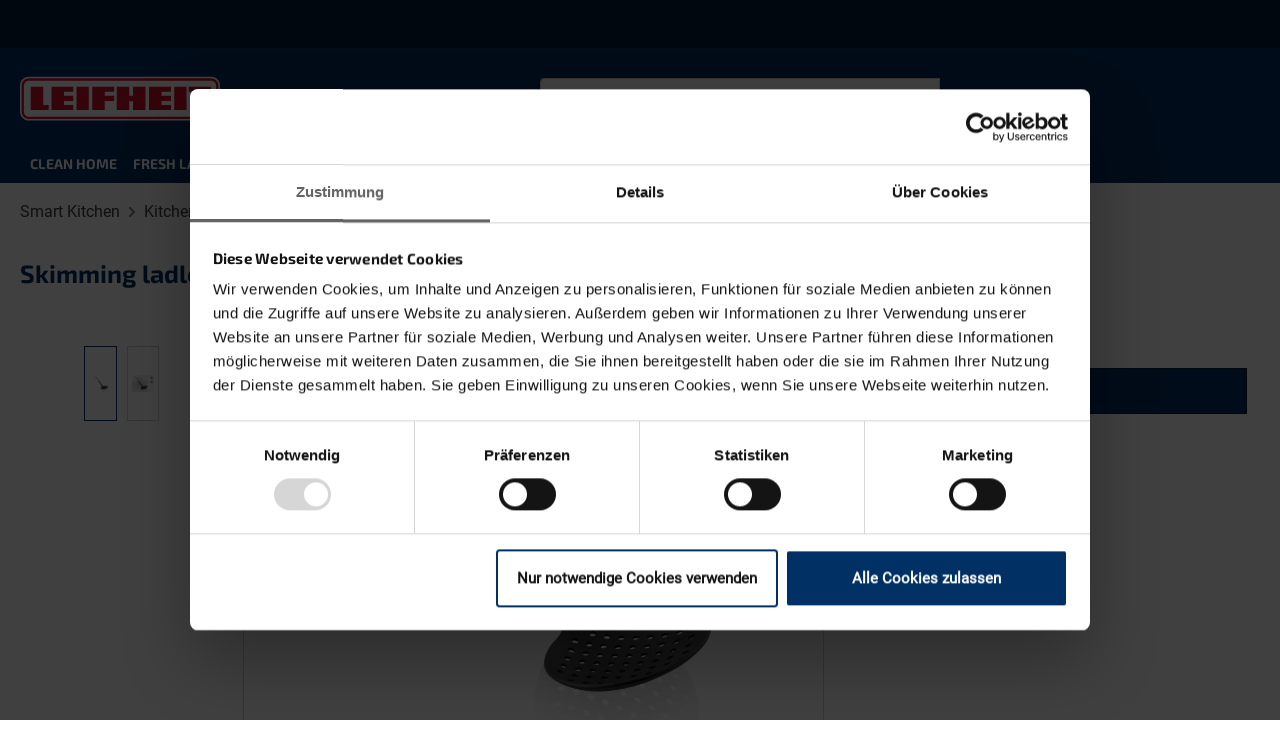

--- FILE ---
content_type: image/svg+xml
request_url: https://cdn.shopware.store/K/E/S/o3B2r/theme/0193770d99f77284bc7cecb567d255cf/assets/icons/stack.svg?1768213404
body_size: -236
content:
<svg width="18" height="18" viewBox="0 0 18 18" fill="none" xmlns="http://www.w3.org/2000/svg">
<path fill-rule="evenodd" clip-rule="evenodd" d="M0 9.08789C0 8.25946 0.671573 7.58789 1.5 7.58789H16.5C17.3284 7.58789 18 8.25946 18 9.08789C18 9.91632 17.3284 10.5879 16.5 10.5879H1.5C0.671573 10.5879 0 9.91632 0 9.08789ZM0 2.08789C0 1.25946 0.671573 0.587891 1.5 0.587891H16.5C17.3284 0.587891 18 1.25946 18 2.08789C18 2.91632 17.3284 3.58789 16.5 3.58789H1.5C0.671573 3.58789 0 2.91632 0 2.08789ZM0 16.0879C0 15.2595 0.671573 14.5879 1.5 14.5879H16.5C17.3284 14.5879 18 15.2595 18 16.0879C18 16.9163 17.3284 17.5879 16.5 17.5879H1.5C0.671573 17.5879 0 16.9163 0 16.0879Z" fill="white"/>
</svg>


--- FILE ---
content_type: application/javascript
request_url: https://cdn.shopware.store/K/E/S/o3B2r/theme/a69fa348d5bfd605b68841177bbe76cb/js/shopping-list/shopping-list.js?1768213395
body_size: 1197
content:
(()=>{var e={},t={};function i(r){var n=t[r];if(void 0!==n)return n.exports;var o=t[r]={exports:{}};return e[r](o,o.exports,i),o.exports}i.m=e,i.n=e=>{var t=e&&e.__esModule?()=>e.default:()=>e;return i.d(t,{a:t}),t},i.d=(e,t)=>{for(var r in t)i.o(t,r)&&!i.o(e,r)&&Object.defineProperty(e,r,{enumerable:!0,get:t[r]})},i.f={},i.e=e=>Promise.all(Object.keys(i.f).reduce((t,r)=>(i.f[r](e,t),t),[])),i.u=e=>"./js/shopping-list/"+({19513:"shopping-list.shopping-list-item.plugin",32790:"shopping-list.listing.plugin",39494:"shopping-list.shopping-list-delegation.plugin",78956:"shopping-list.shopping-list-add-to-cart.plugin",84159:"shopping-list.shopping-list-dropdown.plugin",91207:"shopping-list.shopping-list-modal.plugin",92942:"shopping-list.shopping-list-fetch-dropdown.plugin",98119:"shopping-list.shopping-list-content.plugin"})[e]+"."+({19513:"3e2957",32790:"1aeb04",39494:"54e702",78956:"c6c854",84159:"9e096d",91207:"8950e4",92942:"9ca626",98119:"77a0ba"})[e]+".js",i.miniCssF=e=>{},i.g=function(){if("object"==typeof globalThis)return globalThis;try{return this||Function("return this")()}catch(e){if("object"==typeof window)return window}}(),i.o=(e,t)=>Object.prototype.hasOwnProperty.call(e,t),(()=>{var e={};i.l=(t,r,n,o)=>{if(e[t]){e[t].push(r);return}if(void 0!==n)for(var s,p,a=document.getElementsByTagName("script"),l=0;l<a.length;l++){var d=a[l];if(d.getAttribute("src")==t){s=d;break}}s||(p=!0,(s=document.createElement("script")).charset="utf-8",s.timeout=120,i.nc&&s.setAttribute("nonce",i.nc),s.src=t),e[t]=[r];var g=(i,r)=>{s.onerror=s.onload=null,clearTimeout(u);var n=e[t];if(delete e[t],s.parentNode&&s.parentNode.removeChild(s),n&&n.forEach(e=>e(r)),i)return i(r)},u=setTimeout(g.bind(null,void 0,{type:"timeout",target:s}),12e4);s.onerror=g.bind(null,s.onerror),s.onload=g.bind(null,s.onload),p&&document.head.appendChild(s)}})(),i.r=e=>{"undefined"!=typeof Symbol&&Symbol.toStringTag&&Object.defineProperty(e,Symbol.toStringTag,{value:"Module"}),Object.defineProperty(e,"__esModule",{value:!0})},(()=>{i.g.importScripts&&(e=i.g.location+"");var e,t=i.g.document;if(!e&&t&&(t.currentScript&&"SCRIPT"===t.currentScript.tagName.toUpperCase()&&(e=t.currentScript.src),!e)){var r=t.getElementsByTagName("script");if(r.length)for(var n=r.length-1;n>-1&&(!e||!/^http(s?):/.test(e));)e=r[n--].src}if(!e)throw Error("Automatic publicPath is not supported in this browser");e=e.replace(/#.*$/,"").replace(/\?.*$/,"").replace(/\/[^\/]+$/,"/"),i.p=e+"../../"})(),(()=>{var e={41496:0};i.f.j=(t,r)=>{var n=i.o(e,t)?e[t]:void 0;if(0!==n){if(n)r.push(n[2]);else{var o=new Promise((i,r)=>n=e[t]=[i,r]);r.push(n[2]=o);var s=i.p+i.u(t),p=Error();i.l(s,r=>{if(i.o(e,t)&&(0!==(n=e[t])&&(e[t]=void 0),n)){var o=r&&("load"===r.type?"missing":r.type),s=r&&r.target&&r.target.src;p.message="Loading chunk "+t+" failed.\n("+o+": "+s+")",p.name="ChunkLoadError",p.type=o,p.request=s,n[1](p)}},"chunk-"+t,t)}}};var t=(t,r)=>{var n,o,[s,p,a]=r,l=0;if(s.some(t=>0!==e[t])){for(n in p)i.o(p,n)&&(i.m[n]=p[n]);a&&a(i)}for(t&&t(r);l<s.length;l++)o=s[l],i.o(e,o)&&e[o]&&e[o][0](),e[o]=0},r=self.webpackChunk=self.webpackChunk||[];r.forEach(t.bind(null,0)),r.push=t.bind(null,r.push.bind(r))})();let r=window.PluginManager;r.register("B2bShoppingListModal",()=>i.e(91207).then(i.bind(i,207)),"[data-b2b-shopping-list-modal]"),r.register("B2bShoppingListAddToCart",()=>i.e(78956).then(i.bind(i,956)),"[data-b2b-shopping-list-add-to-cart]"),r.register("B2bShoppingListItem",()=>i.e(19513).then(i.bind(i,513)),"[data-b2b-shopping-list-item]"),r.register("B2bShoppingListContent",()=>i.e(98119).then(i.bind(i,119)),"[data-b2b-shopping-list-content]"),r.register("B2bDropdownListItems",()=>i.e(84159).then(i.bind(i,159)),"[data-b2b-dropdown-list-items]"),r.register("B2bFetchDropdownListItems",()=>i.e(92942).then(i.bind(i,942)),"[data-b2b-fetch-dropdown-list-items]"),r.register("B2bShoppingListDelegation",()=>i.e(39494).then(i.bind(i,494)),"[data-b2b-shopping-list-delegation]"),r.getPlugin("B2bQuickOrderList")&&r.override("B2bQuickOrderList",()=>i.e(32790).then(i.bind(i,790)),"[data-b2b-quick-order-list]")})();